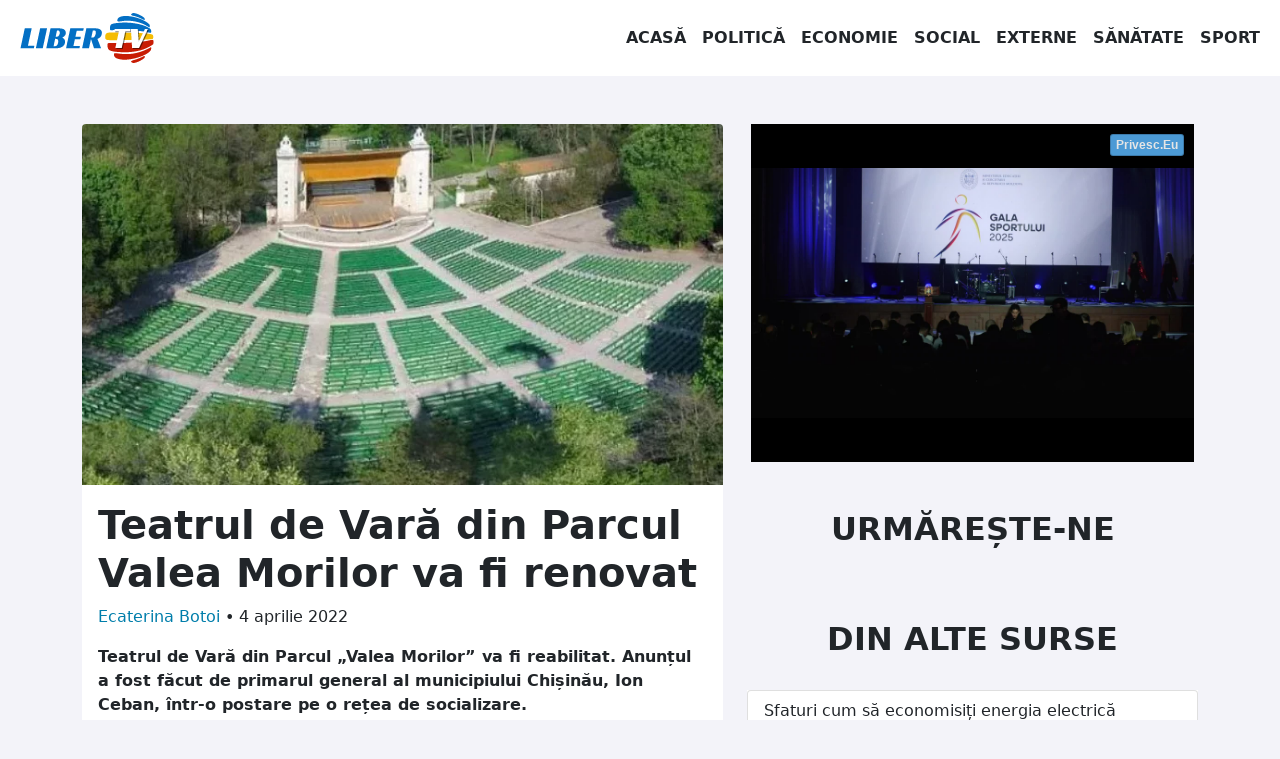

--- FILE ---
content_type: text/html; charset=UTF-8
request_url: https://libertv.md/social/teatrul-de-vara-din-parcul-valea-morilor-va-fi-renovat/
body_size: 13138
content:
<!doctype html>
<!--[if lt IE 9]><html class="no-js no-svg ie lt-ie9 lt-ie8 lt-ie7" dir="ltr" lang="ro-RO" prefix="og: https://ogp.me/ns#"> <![endif]-->
<!--[if IE 9]><html class="no-js no-svg ie ie9 lt-ie9 lt-ie8" dir="ltr" lang="ro-RO" prefix="og: https://ogp.me/ns#"> <![endif]-->
<!--[if gt IE 9]><!-->
<html class="no-js no-svg" dir="ltr" lang="ro-RO" prefix="og: https://ogp.me/ns#"> <!--<![endif]-->
<head><style>img.lazy{min-height:1px}</style><link rel="preload" href="https://libertv.md/wp-content/plugins/w3-total-cache/pub/js/lazyload.min.js" as="script">
    <meta charset="UTF-8"/>
    <meta name="description" content="Fii liber cu noi!">
    <meta http-equiv="Content-Type" content="text/html; charset=UTF-8"/>
    <meta http-equiv="X-UA-Compatible" content="IE=edge">
    <meta name="viewport" content="width=device-width, initial-scale=1">
    <link rel="profile" href="http://gmpg.org/xfn/11">
    <title>Teatrul de Vară din Parcul Valea Morilor va fi renovat - Liber TV</title>
	<style>img:is([sizes="auto" i], [sizes^="auto," i]) { contain-intrinsic-size: 3000px 1500px }</style>
	
		<!-- All in One SEO 4.6.8.1 - aioseo.com -->
		<meta name="description" content="Teatrul de Vară din Parcul „Valea Morilor” va fi reabilitat. Anunțul a fost făcut de primarul general al municipiului Chișinău, Ion Ceban, într-o postare pe o rețea de socializare. Lucrările presupun demontarea rândurilor de scaune vechi din lemn, deteriorate de timp. Ulterior, conform schiţei de proiect, vor fi reparaţi sau instalaţi pilonii din beton-armat şi" />
		<meta name="robots" content="max-image-preview:large" />
		<link rel="canonical" href="https://libertv.md/social/teatrul-de-vara-din-parcul-valea-morilor-va-fi-renovat/" />
		<meta name="generator" content="All in One SEO (AIOSEO) 4.6.8.1" />
		<meta property="og:locale" content="ro_RO" />
		<meta property="og:site_name" content="Liber TV - Fii liber cu noi!" />
		<meta property="og:type" content="article" />
		<meta property="og:title" content="Teatrul de Vară din Parcul Valea Morilor va fi renovat - Liber TV" />
		<meta property="og:description" content="Teatrul de Vară din Parcul „Valea Morilor” va fi reabilitat. Anunțul a fost făcut de primarul general al municipiului Chișinău, Ion Ceban, într-o postare pe o rețea de socializare. Lucrările presupun demontarea rândurilor de scaune vechi din lemn, deteriorate de timp. Ulterior, conform schiţei de proiect, vor fi reparaţi sau instalaţi pilonii din beton-armat şi" />
		<meta property="og:url" content="https://libertv.md/social/teatrul-de-vara-din-parcul-valea-morilor-va-fi-renovat/" />
		<meta property="og:image" content="https://libertv.md/wp-content/uploads/2022/04/Teatrul-de-Vara-Valea-Morilor.jpg" />
		<meta property="og:image:secure_url" content="https://libertv.md/wp-content/uploads/2022/04/Teatrul-de-Vara-Valea-Morilor.jpg" />
		<meta property="og:image:width" content="610" />
		<meta property="og:image:height" content="400" />
		<meta property="article:published_time" content="2022-04-04T15:45:42+00:00" />
		<meta property="article:modified_time" content="2022-04-04T15:47:05+00:00" />
		<meta property="article:publisher" content="https://www.facebook.com/LiberTVmd/" />
		<meta name="twitter:card" content="summary" />
		<meta name="twitter:title" content="Teatrul de Vară din Parcul Valea Morilor va fi renovat - Liber TV" />
		<meta name="twitter:description" content="Teatrul de Vară din Parcul „Valea Morilor” va fi reabilitat. Anunțul a fost făcut de primarul general al municipiului Chișinău, Ion Ceban, într-o postare pe o rețea de socializare. Lucrările presupun demontarea rândurilor de scaune vechi din lemn, deteriorate de timp. Ulterior, conform schiţei de proiect, vor fi reparaţi sau instalaţi pilonii din beton-armat şi" />
		<meta name="twitter:image" content="https://libertv.md/wp-content/uploads/2022/04/Teatrul-de-Vara-Valea-Morilor.jpg" />
		<script type="application/ld+json" class="aioseo-schema">
			{"@context":"https:\/\/schema.org","@graph":[{"@type":"BlogPosting","@id":"https:\/\/libertv.md\/social\/teatrul-de-vara-din-parcul-valea-morilor-va-fi-renovat\/#blogposting","name":"Teatrul de Var\u0103 din Parcul Valea Morilor va fi renovat - Liber TV","headline":"Teatrul de Var\u0103 din Parcul Valea Morilor va fi renovat","author":{"@id":"https:\/\/libertv.md\/reporter\/botoi-ecaterina\/#author"},"publisher":{"@id":"https:\/\/libertv.md\/#organization"},"image":{"@type":"ImageObject","url":"https:\/\/libertv.md\/wp-content\/uploads\/2022\/04\/Teatrul-de-Vara-Valea-Morilor.jpg","width":610,"height":400},"datePublished":"2022-04-04T17:45:42+02:00","dateModified":"2022-04-04T17:47:05+02:00","inLanguage":"ro-RO","mainEntityOfPage":{"@id":"https:\/\/libertv.md\/social\/teatrul-de-vara-din-parcul-valea-morilor-va-fi-renovat\/#webpage"},"isPartOf":{"@id":"https:\/\/libertv.md\/social\/teatrul-de-vara-din-parcul-valea-morilor-va-fi-renovat\/#webpage"},"articleSection":"Social"},{"@type":"BreadcrumbList","@id":"https:\/\/libertv.md\/social\/teatrul-de-vara-din-parcul-valea-morilor-va-fi-renovat\/#breadcrumblist","itemListElement":[{"@type":"ListItem","@id":"https:\/\/libertv.md\/#listItem","position":1,"name":"Prima pagin\u0103","item":"https:\/\/libertv.md\/","nextItem":"https:\/\/libertv.md\/stiri\/social\/#listItem"},{"@type":"ListItem","@id":"https:\/\/libertv.md\/stiri\/social\/#listItem","position":2,"name":"Social","item":"https:\/\/libertv.md\/stiri\/social\/","nextItem":"https:\/\/libertv.md\/social\/teatrul-de-vara-din-parcul-valea-morilor-va-fi-renovat\/#listItem","previousItem":"https:\/\/libertv.md\/#listItem"},{"@type":"ListItem","@id":"https:\/\/libertv.md\/social\/teatrul-de-vara-din-parcul-valea-morilor-va-fi-renovat\/#listItem","position":3,"name":"Teatrul de Var\u0103 din Parcul Valea Morilor va fi renovat","previousItem":"https:\/\/libertv.md\/stiri\/social\/#listItem"}]},{"@type":"Organization","@id":"https:\/\/libertv.md\/#organization","name":"Liber TV","description":"Fii liber cu noi!","url":"https:\/\/libertv.md\/","logo":{"@type":"ImageObject","url":"https:\/\/libertv.md\/wp-content\/uploads\/2022\/02\/logo-liber-tv-moldova-1024.png","@id":"https:\/\/libertv.md\/social\/teatrul-de-vara-din-parcul-valea-morilor-va-fi-renovat\/#organizationLogo","width":1024,"height":1024},"image":{"@id":"https:\/\/libertv.md\/social\/teatrul-de-vara-din-parcul-valea-morilor-va-fi-renovat\/#organizationLogo"},"sameAs":["https:\/\/www.facebook.com\/LiberTVmd\/","https:\/\/www.instagram.com\/libertv_md\/","https:\/\/www.youtube.com\/c\/LiberTV","https:\/\/www.linkedin.com\/company\/libertv"]},{"@type":"Person","@id":"https:\/\/libertv.md\/reporter\/botoi-ecaterina\/#author","url":"https:\/\/libertv.md\/reporter\/botoi-ecaterina\/","name":"Ecaterina Botoi","image":{"@type":"ImageObject","@id":"https:\/\/libertv.md\/social\/teatrul-de-vara-din-parcul-valea-morilor-va-fi-renovat\/#authorImage","url":"https:\/\/secure.gravatar.com\/avatar\/b5c44dacc1227426cd9752b7c56feb13?s=96&d=mm&r=g","width":96,"height":96,"caption":"Ecaterina Botoi"}},{"@type":"WebPage","@id":"https:\/\/libertv.md\/social\/teatrul-de-vara-din-parcul-valea-morilor-va-fi-renovat\/#webpage","url":"https:\/\/libertv.md\/social\/teatrul-de-vara-din-parcul-valea-morilor-va-fi-renovat\/","name":"Teatrul de Var\u0103 din Parcul Valea Morilor va fi renovat - Liber TV","description":"Teatrul de Var\u0103 din Parcul \u201eValea Morilor\u201d va fi reabilitat. Anun\u021bul a fost f\u0103cut de primarul general al municipiului Chi\u0219in\u0103u, Ion Ceban, \u00eentr-o postare pe o re\u021bea de socializare. Lucr\u0103rile presupun demontarea r\u00e2ndurilor de scaune vechi din lemn, deteriorate de timp. Ulterior, conform schi\u0163ei de proiect, vor fi repara\u0163i sau instala\u0163i pilonii din beton-armat \u015fi","inLanguage":"ro-RO","isPartOf":{"@id":"https:\/\/libertv.md\/#website"},"breadcrumb":{"@id":"https:\/\/libertv.md\/social\/teatrul-de-vara-din-parcul-valea-morilor-va-fi-renovat\/#breadcrumblist"},"author":{"@id":"https:\/\/libertv.md\/reporter\/botoi-ecaterina\/#author"},"creator":{"@id":"https:\/\/libertv.md\/reporter\/botoi-ecaterina\/#author"},"image":{"@type":"ImageObject","url":"https:\/\/libertv.md\/wp-content\/uploads\/2022\/04\/Teatrul-de-Vara-Valea-Morilor.jpg","@id":"https:\/\/libertv.md\/social\/teatrul-de-vara-din-parcul-valea-morilor-va-fi-renovat\/#mainImage","width":610,"height":400},"primaryImageOfPage":{"@id":"https:\/\/libertv.md\/social\/teatrul-de-vara-din-parcul-valea-morilor-va-fi-renovat\/#mainImage"},"datePublished":"2022-04-04T17:45:42+02:00","dateModified":"2022-04-04T17:47:05+02:00"},{"@type":"WebSite","@id":"https:\/\/libertv.md\/#website","url":"https:\/\/libertv.md\/","name":"Liber TV","description":"Fii liber cu noi!","inLanguage":"ro-RO","publisher":{"@id":"https:\/\/libertv.md\/#organization"}}]}
		</script>
		<!-- All in One SEO -->

		<!-- This site uses the Google Analytics by MonsterInsights plugin v9.0.0 - Using Analytics tracking - https://www.monsterinsights.com/ -->
							<script src="//www.googletagmanager.com/gtag/js?id=G-895HKF1ZEP"  data-cfasync="false" data-wpfc-render="false" type="text/javascript" async></script>
			<script data-cfasync="false" data-wpfc-render="false" type="text/javascript">
				var mi_version = '9.0.0';
				var mi_track_user = true;
				var mi_no_track_reason = '';
								var MonsterInsightsDefaultLocations = {"page_location":"https:\/\/libertv.md\/social\/teatrul-de-vara-din-parcul-valea-morilor-va-fi-renovat\/"};
				if ( typeof MonsterInsightsPrivacyGuardFilter === 'function' ) {
					var MonsterInsightsLocations = (typeof MonsterInsightsExcludeQuery === 'object') ? MonsterInsightsPrivacyGuardFilter( MonsterInsightsExcludeQuery ) : MonsterInsightsPrivacyGuardFilter( MonsterInsightsDefaultLocations );
				} else {
					var MonsterInsightsLocations = (typeof MonsterInsightsExcludeQuery === 'object') ? MonsterInsightsExcludeQuery : MonsterInsightsDefaultLocations;
				}

								var disableStrs = [
										'ga-disable-G-895HKF1ZEP',
									];

				/* Function to detect opted out users */
				function __gtagTrackerIsOptedOut() {
					for (var index = 0; index < disableStrs.length; index++) {
						if (document.cookie.indexOf(disableStrs[index] + '=true') > -1) {
							return true;
						}
					}

					return false;
				}

				/* Disable tracking if the opt-out cookie exists. */
				if (__gtagTrackerIsOptedOut()) {
					for (var index = 0; index < disableStrs.length; index++) {
						window[disableStrs[index]] = true;
					}
				}

				/* Opt-out function */
				function __gtagTrackerOptout() {
					for (var index = 0; index < disableStrs.length; index++) {
						document.cookie = disableStrs[index] + '=true; expires=Thu, 31 Dec 2099 23:59:59 UTC; path=/';
						window[disableStrs[index]] = true;
					}
				}

				if ('undefined' === typeof gaOptout) {
					function gaOptout() {
						__gtagTrackerOptout();
					}
				}
								window.dataLayer = window.dataLayer || [];

				window.MonsterInsightsDualTracker = {
					helpers: {},
					trackers: {},
				};
				if (mi_track_user) {
					function __gtagDataLayer() {
						dataLayer.push(arguments);
					}

					function __gtagTracker(type, name, parameters) {
						if (!parameters) {
							parameters = {};
						}

						if (parameters.send_to) {
							__gtagDataLayer.apply(null, arguments);
							return;
						}

						if (type === 'event') {
														parameters.send_to = monsterinsights_frontend.v4_id;
							var hookName = name;
							if (typeof parameters['event_category'] !== 'undefined') {
								hookName = parameters['event_category'] + ':' + name;
							}

							if (typeof MonsterInsightsDualTracker.trackers[hookName] !== 'undefined') {
								MonsterInsightsDualTracker.trackers[hookName](parameters);
							} else {
								__gtagDataLayer('event', name, parameters);
							}
							
						} else {
							__gtagDataLayer.apply(null, arguments);
						}
					}

					__gtagTracker('js', new Date());
					__gtagTracker('set', {
						'developer_id.dZGIzZG': true,
											});
					if ( MonsterInsightsLocations.page_location ) {
						__gtagTracker('set', MonsterInsightsLocations);
					}
										__gtagTracker('config', 'G-895HKF1ZEP', {"forceSSL":"true","link_attribution":"true"} );
															window.gtag = __gtagTracker;										(function () {
						/* https://developers.google.com/analytics/devguides/collection/analyticsjs/ */
						/* ga and __gaTracker compatibility shim. */
						var noopfn = function () {
							return null;
						};
						var newtracker = function () {
							return new Tracker();
						};
						var Tracker = function () {
							return null;
						};
						var p = Tracker.prototype;
						p.get = noopfn;
						p.set = noopfn;
						p.send = function () {
							var args = Array.prototype.slice.call(arguments);
							args.unshift('send');
							__gaTracker.apply(null, args);
						};
						var __gaTracker = function () {
							var len = arguments.length;
							if (len === 0) {
								return;
							}
							var f = arguments[len - 1];
							if (typeof f !== 'object' || f === null || typeof f.hitCallback !== 'function') {
								if ('send' === arguments[0]) {
									var hitConverted, hitObject = false, action;
									if ('event' === arguments[1]) {
										if ('undefined' !== typeof arguments[3]) {
											hitObject = {
												'eventAction': arguments[3],
												'eventCategory': arguments[2],
												'eventLabel': arguments[4],
												'value': arguments[5] ? arguments[5] : 1,
											}
										}
									}
									if ('pageview' === arguments[1]) {
										if ('undefined' !== typeof arguments[2]) {
											hitObject = {
												'eventAction': 'page_view',
												'page_path': arguments[2],
											}
										}
									}
									if (typeof arguments[2] === 'object') {
										hitObject = arguments[2];
									}
									if (typeof arguments[5] === 'object') {
										Object.assign(hitObject, arguments[5]);
									}
									if ('undefined' !== typeof arguments[1].hitType) {
										hitObject = arguments[1];
										if ('pageview' === hitObject.hitType) {
											hitObject.eventAction = 'page_view';
										}
									}
									if (hitObject) {
										action = 'timing' === arguments[1].hitType ? 'timing_complete' : hitObject.eventAction;
										hitConverted = mapArgs(hitObject);
										__gtagTracker('event', action, hitConverted);
									}
								}
								return;
							}

							function mapArgs(args) {
								var arg, hit = {};
								var gaMap = {
									'eventCategory': 'event_category',
									'eventAction': 'event_action',
									'eventLabel': 'event_label',
									'eventValue': 'event_value',
									'nonInteraction': 'non_interaction',
									'timingCategory': 'event_category',
									'timingVar': 'name',
									'timingValue': 'value',
									'timingLabel': 'event_label',
									'page': 'page_path',
									'location': 'page_location',
									'title': 'page_title',
									'referrer' : 'page_referrer',
								};
								for (arg in args) {
																		if (!(!args.hasOwnProperty(arg) || !gaMap.hasOwnProperty(arg))) {
										hit[gaMap[arg]] = args[arg];
									} else {
										hit[arg] = args[arg];
									}
								}
								return hit;
							}

							try {
								f.hitCallback();
							} catch (ex) {
							}
						};
						__gaTracker.create = newtracker;
						__gaTracker.getByName = newtracker;
						__gaTracker.getAll = function () {
							return [];
						};
						__gaTracker.remove = noopfn;
						__gaTracker.loaded = true;
						window['__gaTracker'] = __gaTracker;
					})();
									} else {
										console.log("");
					(function () {
						function __gtagTracker() {
							return null;
						}

						window['__gtagTracker'] = __gtagTracker;
						window['gtag'] = __gtagTracker;
					})();
									}
			</script>
				<!-- / Google Analytics by MonsterInsights -->
		<style id='classic-theme-styles-inline-css' type='text/css'>
/*! This file is auto-generated */
.wp-block-button__link{color:#fff;background-color:#32373c;border-radius:9999px;box-shadow:none;text-decoration:none;padding:calc(.667em + 2px) calc(1.333em + 2px);font-size:1.125em}.wp-block-file__button{background:#32373c;color:#fff;text-decoration:none}
</style>
<style id='global-styles-inline-css' type='text/css'>
:root{--wp--preset--aspect-ratio--square: 1;--wp--preset--aspect-ratio--4-3: 4/3;--wp--preset--aspect-ratio--3-4: 3/4;--wp--preset--aspect-ratio--3-2: 3/2;--wp--preset--aspect-ratio--2-3: 2/3;--wp--preset--aspect-ratio--16-9: 16/9;--wp--preset--aspect-ratio--9-16: 9/16;--wp--preset--color--black: #000000;--wp--preset--color--cyan-bluish-gray: #abb8c3;--wp--preset--color--white: #ffffff;--wp--preset--color--pale-pink: #f78da7;--wp--preset--color--vivid-red: #cf2e2e;--wp--preset--color--luminous-vivid-orange: #ff6900;--wp--preset--color--luminous-vivid-amber: #fcb900;--wp--preset--color--light-green-cyan: #7bdcb5;--wp--preset--color--vivid-green-cyan: #00d084;--wp--preset--color--pale-cyan-blue: #8ed1fc;--wp--preset--color--vivid-cyan-blue: #0693e3;--wp--preset--color--vivid-purple: #9b51e0;--wp--preset--gradient--vivid-cyan-blue-to-vivid-purple: linear-gradient(135deg,rgba(6,147,227,1) 0%,rgb(155,81,224) 100%);--wp--preset--gradient--light-green-cyan-to-vivid-green-cyan: linear-gradient(135deg,rgb(122,220,180) 0%,rgb(0,208,130) 100%);--wp--preset--gradient--luminous-vivid-amber-to-luminous-vivid-orange: linear-gradient(135deg,rgba(252,185,0,1) 0%,rgba(255,105,0,1) 100%);--wp--preset--gradient--luminous-vivid-orange-to-vivid-red: linear-gradient(135deg,rgba(255,105,0,1) 0%,rgb(207,46,46) 100%);--wp--preset--gradient--very-light-gray-to-cyan-bluish-gray: linear-gradient(135deg,rgb(238,238,238) 0%,rgb(169,184,195) 100%);--wp--preset--gradient--cool-to-warm-spectrum: linear-gradient(135deg,rgb(74,234,220) 0%,rgb(151,120,209) 20%,rgb(207,42,186) 40%,rgb(238,44,130) 60%,rgb(251,105,98) 80%,rgb(254,248,76) 100%);--wp--preset--gradient--blush-light-purple: linear-gradient(135deg,rgb(255,206,236) 0%,rgb(152,150,240) 100%);--wp--preset--gradient--blush-bordeaux: linear-gradient(135deg,rgb(254,205,165) 0%,rgb(254,45,45) 50%,rgb(107,0,62) 100%);--wp--preset--gradient--luminous-dusk: linear-gradient(135deg,rgb(255,203,112) 0%,rgb(199,81,192) 50%,rgb(65,88,208) 100%);--wp--preset--gradient--pale-ocean: linear-gradient(135deg,rgb(255,245,203) 0%,rgb(182,227,212) 50%,rgb(51,167,181) 100%);--wp--preset--gradient--electric-grass: linear-gradient(135deg,rgb(202,248,128) 0%,rgb(113,206,126) 100%);--wp--preset--gradient--midnight: linear-gradient(135deg,rgb(2,3,129) 0%,rgb(40,116,252) 100%);--wp--preset--font-size--small: 13px;--wp--preset--font-size--medium: 20px;--wp--preset--font-size--large: 36px;--wp--preset--font-size--x-large: 42px;--wp--preset--spacing--20: 0.44rem;--wp--preset--spacing--30: 0.67rem;--wp--preset--spacing--40: 1rem;--wp--preset--spacing--50: 1.5rem;--wp--preset--spacing--60: 2.25rem;--wp--preset--spacing--70: 3.38rem;--wp--preset--spacing--80: 5.06rem;--wp--preset--shadow--natural: 6px 6px 9px rgba(0, 0, 0, 0.2);--wp--preset--shadow--deep: 12px 12px 50px rgba(0, 0, 0, 0.4);--wp--preset--shadow--sharp: 6px 6px 0px rgba(0, 0, 0, 0.2);--wp--preset--shadow--outlined: 6px 6px 0px -3px rgba(255, 255, 255, 1), 6px 6px rgba(0, 0, 0, 1);--wp--preset--shadow--crisp: 6px 6px 0px rgba(0, 0, 0, 1);}:where(.is-layout-flex){gap: 0.5em;}:where(.is-layout-grid){gap: 0.5em;}body .is-layout-flex{display: flex;}.is-layout-flex{flex-wrap: wrap;align-items: center;}.is-layout-flex > :is(*, div){margin: 0;}body .is-layout-grid{display: grid;}.is-layout-grid > :is(*, div){margin: 0;}:where(.wp-block-columns.is-layout-flex){gap: 2em;}:where(.wp-block-columns.is-layout-grid){gap: 2em;}:where(.wp-block-post-template.is-layout-flex){gap: 1.25em;}:where(.wp-block-post-template.is-layout-grid){gap: 1.25em;}.has-black-color{color: var(--wp--preset--color--black) !important;}.has-cyan-bluish-gray-color{color: var(--wp--preset--color--cyan-bluish-gray) !important;}.has-white-color{color: var(--wp--preset--color--white) !important;}.has-pale-pink-color{color: var(--wp--preset--color--pale-pink) !important;}.has-vivid-red-color{color: var(--wp--preset--color--vivid-red) !important;}.has-luminous-vivid-orange-color{color: var(--wp--preset--color--luminous-vivid-orange) !important;}.has-luminous-vivid-amber-color{color: var(--wp--preset--color--luminous-vivid-amber) !important;}.has-light-green-cyan-color{color: var(--wp--preset--color--light-green-cyan) !important;}.has-vivid-green-cyan-color{color: var(--wp--preset--color--vivid-green-cyan) !important;}.has-pale-cyan-blue-color{color: var(--wp--preset--color--pale-cyan-blue) !important;}.has-vivid-cyan-blue-color{color: var(--wp--preset--color--vivid-cyan-blue) !important;}.has-vivid-purple-color{color: var(--wp--preset--color--vivid-purple) !important;}.has-black-background-color{background-color: var(--wp--preset--color--black) !important;}.has-cyan-bluish-gray-background-color{background-color: var(--wp--preset--color--cyan-bluish-gray) !important;}.has-white-background-color{background-color: var(--wp--preset--color--white) !important;}.has-pale-pink-background-color{background-color: var(--wp--preset--color--pale-pink) !important;}.has-vivid-red-background-color{background-color: var(--wp--preset--color--vivid-red) !important;}.has-luminous-vivid-orange-background-color{background-color: var(--wp--preset--color--luminous-vivid-orange) !important;}.has-luminous-vivid-amber-background-color{background-color: var(--wp--preset--color--luminous-vivid-amber) !important;}.has-light-green-cyan-background-color{background-color: var(--wp--preset--color--light-green-cyan) !important;}.has-vivid-green-cyan-background-color{background-color: var(--wp--preset--color--vivid-green-cyan) !important;}.has-pale-cyan-blue-background-color{background-color: var(--wp--preset--color--pale-cyan-blue) !important;}.has-vivid-cyan-blue-background-color{background-color: var(--wp--preset--color--vivid-cyan-blue) !important;}.has-vivid-purple-background-color{background-color: var(--wp--preset--color--vivid-purple) !important;}.has-black-border-color{border-color: var(--wp--preset--color--black) !important;}.has-cyan-bluish-gray-border-color{border-color: var(--wp--preset--color--cyan-bluish-gray) !important;}.has-white-border-color{border-color: var(--wp--preset--color--white) !important;}.has-pale-pink-border-color{border-color: var(--wp--preset--color--pale-pink) !important;}.has-vivid-red-border-color{border-color: var(--wp--preset--color--vivid-red) !important;}.has-luminous-vivid-orange-border-color{border-color: var(--wp--preset--color--luminous-vivid-orange) !important;}.has-luminous-vivid-amber-border-color{border-color: var(--wp--preset--color--luminous-vivid-amber) !important;}.has-light-green-cyan-border-color{border-color: var(--wp--preset--color--light-green-cyan) !important;}.has-vivid-green-cyan-border-color{border-color: var(--wp--preset--color--vivid-green-cyan) !important;}.has-pale-cyan-blue-border-color{border-color: var(--wp--preset--color--pale-cyan-blue) !important;}.has-vivid-cyan-blue-border-color{border-color: var(--wp--preset--color--vivid-cyan-blue) !important;}.has-vivid-purple-border-color{border-color: var(--wp--preset--color--vivid-purple) !important;}.has-vivid-cyan-blue-to-vivid-purple-gradient-background{background: var(--wp--preset--gradient--vivid-cyan-blue-to-vivid-purple) !important;}.has-light-green-cyan-to-vivid-green-cyan-gradient-background{background: var(--wp--preset--gradient--light-green-cyan-to-vivid-green-cyan) !important;}.has-luminous-vivid-amber-to-luminous-vivid-orange-gradient-background{background: var(--wp--preset--gradient--luminous-vivid-amber-to-luminous-vivid-orange) !important;}.has-luminous-vivid-orange-to-vivid-red-gradient-background{background: var(--wp--preset--gradient--luminous-vivid-orange-to-vivid-red) !important;}.has-very-light-gray-to-cyan-bluish-gray-gradient-background{background: var(--wp--preset--gradient--very-light-gray-to-cyan-bluish-gray) !important;}.has-cool-to-warm-spectrum-gradient-background{background: var(--wp--preset--gradient--cool-to-warm-spectrum) !important;}.has-blush-light-purple-gradient-background{background: var(--wp--preset--gradient--blush-light-purple) !important;}.has-blush-bordeaux-gradient-background{background: var(--wp--preset--gradient--blush-bordeaux) !important;}.has-luminous-dusk-gradient-background{background: var(--wp--preset--gradient--luminous-dusk) !important;}.has-pale-ocean-gradient-background{background: var(--wp--preset--gradient--pale-ocean) !important;}.has-electric-grass-gradient-background{background: var(--wp--preset--gradient--electric-grass) !important;}.has-midnight-gradient-background{background: var(--wp--preset--gradient--midnight) !important;}.has-small-font-size{font-size: var(--wp--preset--font-size--small) !important;}.has-medium-font-size{font-size: var(--wp--preset--font-size--medium) !important;}.has-large-font-size{font-size: var(--wp--preset--font-size--large) !important;}.has-x-large-font-size{font-size: var(--wp--preset--font-size--x-large) !important;}
:where(.wp-block-post-template.is-layout-flex){gap: 1.25em;}:where(.wp-block-post-template.is-layout-grid){gap: 1.25em;}
:where(.wp-block-columns.is-layout-flex){gap: 2em;}:where(.wp-block-columns.is-layout-grid){gap: 2em;}
:root :where(.wp-block-pullquote){font-size: 1.5em;line-height: 1.6;}
</style>
<link rel='stylesheet' id='global-css-css' href='https://libertv.md/wp-content/themes/libertvmd/assets/dst/css/global.css?ver=1658086474' type='text/css' media='all' />
<script type="text/javascript" src="https://libertv.md/wp-content/plugins/google-analytics-for-wordpress/assets/js/frontend-gtag.min.js?ver=9.0.0" id="monsterinsights-frontend-script-js"></script>
<script data-cfasync="false" data-wpfc-render="false" type="text/javascript" id='monsterinsights-frontend-script-js-extra'>/* <![CDATA[ */
var monsterinsights_frontend = {"js_events_tracking":"true","download_extensions":"doc,pdf,ppt,zip,xls,docx,pptx,xlsx","inbound_paths":"[{\"path\":\"\\\/go\\\/\",\"label\":\"affiliate\"},{\"path\":\"\\\/recommend\\\/\",\"label\":\"affiliate\"}]","home_url":"https:\/\/libertv.md","hash_tracking":"false","v4_id":"G-895HKF1ZEP"};/* ]]> */
</script>
<script type="text/javascript" src="https://libertv.md/wp-content/themes/libertvmd/assets/dst/js/global.js?ver=1644763992" id="global-js-js"></script>
<link rel="https://api.w.org/" href="https://libertv.md/wp-json/" /><link rel="alternate" title="JSON" type="application/json" href="https://libertv.md/wp-json/wp/v2/posts/25839" /><link rel="EditURI" type="application/rsd+xml" title="RSD" href="https://libertv.md/xmlrpc.php?rsd" />

<link rel='shortlink' href='https://libertv.md/?p=25839' />
<link rel="alternate" title="oEmbed (JSON)" type="application/json+oembed" href="https://libertv.md/wp-json/oembed/1.0/embed?url=https%3A%2F%2Flibertv.md%2Fsocial%2Fteatrul-de-vara-din-parcul-valea-morilor-va-fi-renovat%2F" />
<link rel="alternate" title="oEmbed (XML)" type="text/xml+oembed" href="https://libertv.md/wp-json/oembed/1.0/embed?url=https%3A%2F%2Flibertv.md%2Fsocial%2Fteatrul-de-vara-din-parcul-valea-morilor-va-fi-renovat%2F&#038;format=xml" />


        </head>
<body class="bg-light" data-template="base.twig">
<a class="visually-hidden-focusable" href="#content">Sari la conținut</a>
<nav class="navbar navbar-expand-lg navbar-light bg-white">
    <div class="container-fluid">
        <a href="/" class="navbar-brand">
            <img class="lazy" src="data:image/svg+xml,%3Csvg%20xmlns='http://www.w3.org/2000/svg'%20viewBox='0%200%20150%2050'%3E%3C/svg%3E" data-src="/wp-content/themes/libertvmd/assets/img/libertv-moldova-logo.svg" alt="Logo LiberTV Moldova"
                 height="50" width="150">
        </a>
        <button class="navbar-toggler" type="button" data-bs-toggle="collapse" data-bs-target="#navbarSupportedContent"
                aria-controls="navbarSupportedContent" aria-expanded="false" aria-label="Toggle navigation">
            <span class="navbar-toggler-icon"></span>
        </button>
        <div class="collapse navbar-collapse justify-content-end" id="navbarSupportedContent">
            <ul class="navbar-nav mb-2 mb-lg-0 justify-content-end">
                <li class="nav-item text-center">
                    <a href="/" class="nav-link text-dark">Acasă</a>
                </li>
                <li class="nav-item text-center">
                    <a href="/stiri/politica/" class="nav-link text-dark">Politică</a>
                </li>
                <li class="nav-item text-center">
                    <a href="/stiri/economie/" class="nav-link text-dark">Economie</a>
                </li>
                <li class="nav-item text-center">
                    <a href="/stiri/social/" class="nav-link text-dark">Social</a>
                </li>
                <li class="nav-item text-center">
                    <a href="/stiri/externe/" class="nav-link text-dark">Externe</a>
                </li>
                <li class="nav-item text-center">
                    <a href="/stiri/sanatate/" class="nav-link text-dark">Sănătate</a>
                </li>
                <li class="nav-item text-center">
                    <a href="/stiri/sport/" class="nav-link text-dark">Sport</a>
                </li>
            </ul>
        </div>
    </div>
</nav>
<main id="content" role="main" class="min-vh-100">
        <div class="container">
        <div class="row">
            <div class="col-12 col-lg-7 col-xxl-8">
                                <article class="mt-5 card rounded">
                    <picture class="ratio ratio-16x9">
                        <source media="(max-width: 360px)"
                                data-srcset="https://libertv.md/wp-content/uploads/2022/04/Teatrul-de-Vara-Valea-Morilor-368x207-c-default.webp, https://libertv.md/wp-content/uploads/2022/04/Teatrul-de-Vara-Valea-Morilor-736x414-c-default.webp 2x"
                                type="image/webp">
                        <source media="(max-width: 360px)"
                                data-srcset="https://libertv.md/wp-content/uploads/2022/04/Teatrul-de-Vara-Valea-Morilor-368x207-c-default.jpg, https://libertv.md/wp-content/uploads/2022/04/Teatrul-de-Vara-Valea-Morilor-736x414-c-default.jpg 2x"
                                type="image/jpeg">
                        <source media="(max-width: 430px)"
                                data-srcset="https://libertv.md/wp-content/uploads/2022/04/Teatrul-de-Vara-Valea-Morilor-432x243-c-default.webp, https://libertv.md/wp-content/uploads/2022/04/Teatrul-de-Vara-Valea-Morilor-864x486-c-default.webp 2x"
                                type="image/webp">
                        <source media="(max-width: 430px)"
                                data-srcset="https://libertv.md/wp-content/uploads/2022/04/Teatrul-de-Vara-Valea-Morilor-432x243-c-default.jpg, https://libertv.md/wp-content/uploads/2022/04/Teatrul-de-Vara-Valea-Morilor-864x486-c-default.jpg 2x"
                                type="image/jpeg">
                        <source media="(max-width: 767px)"
                                data-srcset="https://libertv.md/wp-content/uploads/2022/04/Teatrul-de-Vara-Valea-Morilor-576x324-c-default.webp, https://libertv.md/wp-content/uploads/2022/04/Teatrul-de-Vara-Valea-Morilor-1152x648-c-default.webp 2x"
                                type="image/webp">
                        <source media="(max-width: 767px)"
                                data-srcset="https://libertv.md/wp-content/uploads/2022/04/Teatrul-de-Vara-Valea-Morilor-576x324-c-default.jpg, https://libertv.md/wp-content/uploads/2022/04/Teatrul-de-Vara-Valea-Morilor-1152x648-c-default.jpg 2x"
                                type="image/jpeg">
                        <source media="(max-width: 1399px)"
                                data-srcset="https://libertv.md/wp-content/uploads/2022/04/Teatrul-de-Vara-Valea-Morilor-768x432-c-default.webp, https://libertv.md/wp-content/uploads/2022/04/Teatrul-de-Vara-Valea-Morilor-1536x864-c-default.webp 2x"
                                type="image/webp">
                        <source media="(max-width: 1399px)"
                                data-srcset="https://libertv.md/wp-content/uploads/2022/04/Teatrul-de-Vara-Valea-Morilor-768x432-c-default.jpg, https://libertv.md/wp-content/uploads/2022/04/Teatrul-de-Vara-Valea-Morilor-1536x864-c-default.jpg 2x"
                                type="image/jpeg">
                        <source media="(min-width: 1400px)"
                                data-srcset="https://libertv.md/wp-content/uploads/2022/04/Teatrul-de-Vara-Valea-Morilor-992x558-c-default.webp, https://libertv.md/wp-content/uploads/2022/04/Teatrul-de-Vara-Valea-Morilor-1984x1116-c-default.webp 2x"
                                type="image/webp">
                        <source media="(min-width: 1400px)"
                                data-srcset="https://libertv.md/wp-content/uploads/2022/04/Teatrul-de-Vara-Valea-Morilor-992x558-c-default.jpg, https://libertv.md/wp-content/uploads/2022/04/Teatrul-de-Vara-Valea-Morilor-1984x1116-c-default.jpg 2x"
                                type="image/jpeg">
                        <img src="data:image/svg+xml,%3Csvg%20xmlns='http://www.w3.org/2000/svg'%20viewBox='0%200%201%201'%3E%3C/svg%3E" data-src="https://libertv.md/wp-content/uploads/2022/04/Teatrul-de-Vara-Valea-Morilor-992x558-c-default.jpg"
                             alt=""
                             class="img-fluid card-img-top rounded-top lazy"/>
                    </picture>
                    <section class="card-body">
                        <h1 class="card-title">Teatrul de Vară din Parcul Valea Morilor va fi renovat</h1>
                        <p class="blog-author">
                            <a href="/reporter/botoi-ecaterina/"
                               class="text-decoration-none text-info"> Ecaterina Botoi </a><span>&bull;</span>
                            <time datetime="2026-01-25 15:18:57">4 aprilie 2022</time>
                        </p>
                        <p><p class="ArticleContent__Lead-pkj4qa-3 cmnxNV"><strong>Teatrul de Vară din Parcul „Valea Morilor” va fi reabilitat. Anunțul a fost făcut de primarul general al municipiului Chișinău, Ion Ceban, într-o postare pe o rețea de socializare. </strong></p>
<p>Lucrările presupun demontarea rândurilor de scaune vechi din lemn, deteriorate de timp. Ulterior, conform schiţei de proiect, vor fi reparaţi sau instalaţi pilonii din beton-armat şi montate noile scaune. Totodată vor fi instalate suplimentar două rânduri de scaune.</p>
<p>Astfel, capacitatea Teatrului de Vară va fi de circa 7.000 de locuri pe scaune, ceea ce va reconfirma statutul de cel mai mare teatru în aer liber din Europa. Anterior capacitatea teatrului era de până la 6.000 de locuri.</p>
<p><em>„Ulterior vom identifica surse financiare şi pentru reparaţia scenei Teatrului de Vară din Parcul „Valea Morilor””</em>, a declaratCeban.</p>
</p>
                    </section>
                </article>
                <ul class="nav nav-tabs mt-4 bg-white border-0 rounded-top justify-content-between" id="myTab"
                    role="tablist">
                    <li class="nav-item pt-2" role="presentation">
                        <button class="nav-link border-0 active" id="cotegory-tab" data-bs-toggle="tab"
                                data-bs-target="#category"
                                type="button" role="tab" aria-controls="profile" aria-selected="false">Articole Din
                            Aceeași Categorie
                        </button>
                    </li>
                    <li class="nav-item pt-2" role="presentation">
                        <button class="nav-link border-0" id="author-tab" data-bs-toggle="tab" data-bs-target="#author"
                                type="button" role="tab" aria-controls="author" aria-selected="true">Articole De Același
                            Autor
                        </button>
                    </li>
                </ul>
                <div class="tab-content p-3 pb-0 bg-white rounded-bottom" id="myTabContent">
                    <div class="tab-pane fade show active" id="category" role="tabpanel" aria-labelledby="category-tab">
                        <div class="row row-cols-1 row-cols-md-2">
                                                            <div class="col pb-4">
                                    <a href="https://libertv.md/social/focuri-de-arma-pe-bd-dacia-din-chisinau-un-tanar-ranit-principalul-suspect-s-a-ascuns-in-stanga-nistrului/" class="text-decoration-none">
                                        <article class="card rounded text-white">
                                            <picture class="ratio ratio-16x9">
                                                <source media="(max-width: 360px)"
                                                        data-srcset="https://libertv.md/wp-content/uploads/2026/01/2026-01-24-12.43.01-368x207-c-default.webp, https://libertv.md/wp-content/uploads/2026/01/2026-01-24-12.43.01-736x414-c-default.webp 2x"
                                                        type="image/webp">
                                                <source media="(max-width: 360px)"
                                                        data-srcset="https://libertv.md/wp-content/uploads/2026/01/2026-01-24-12.43.01-368x207-c-default.jpg, https://libertv.md/wp-content/uploads/2026/01/2026-01-24-12.43.01-736x414-c-default.jpg 2x"
                                                        type="image/jpeg">
                                                <source media="(max-width: 430px)"
                                                        data-srcset="https://libertv.md/wp-content/uploads/2026/01/2026-01-24-12.43.01-432x243-c-default.webp, https://libertv.md/wp-content/uploads/2026/01/2026-01-24-12.43.01-864x486-c-default.webp 2x"
                                                        type="image/webp">
                                                <source media="(max-width: 430px)"
                                                        data-srcset="https://libertv.md/wp-content/uploads/2026/01/2026-01-24-12.43.01-432x243-c-default.jpg, https://libertv.md/wp-content/uploads/2026/01/2026-01-24-12.43.01-864x486-c-default.jpg 2x"
                                                        type="image/jpeg">
                                                <source media="(max-width: 767px)"
                                                        data-srcset="https://libertv.md/wp-content/uploads/2026/01/2026-01-24-12.43.01-576x324-c-default.webp, https://libertv.md/wp-content/uploads/2026/01/2026-01-24-12.43.01-1152x648-c-default.webp 2x"
                                                        type="image/webp">
                                                <source media="(max-width: 767px)"
                                                        data-srcset="https://libertv.md/wp-content/uploads/2026/01/2026-01-24-12.43.01-576x324-c-default.jpg, https://libertv.md/wp-content/uploads/2026/01/2026-01-24-12.43.01-1152x648-c-default.jpg 2x"
                                                        type="image/jpeg">
                                                <source media="(max-width: 1399px)"
                                                        data-srcset="https://libertv.md/wp-content/uploads/2026/01/2026-01-24-12.43.01-368x207-c-default.webp, https://libertv.md/wp-content/uploads/2026/01/2026-01-24-12.43.01-736x414-c-default.webp 2x"
                                                        type="image/webp">
                                                <source media="(max-width: 1399px)"
                                                        data-srcset="https://libertv.md/wp-content/uploads/2026/01/2026-01-24-12.43.01-368x207-c-default.jpg, https://libertv.md/wp-content/uploads/2026/01/2026-01-24-12.43.01-736x414-c-default.jpg 2x"
                                                        type="image/jpeg">
                                                <source media="(min-width: 1400px)"
                                                        data-srcset="https://libertv.md/wp-content/uploads/2026/01/2026-01-24-12.43.01-432x243-c-default.webp, https://libertv.md/wp-content/uploads/2026/01/2026-01-24-12.43.01-864x486-c-default.webp 2x"
                                                        type="image/webp">
                                                <source media="(min-width: 1400px)"
                                                        data-srcset="https://libertv.md/wp-content/uploads/2026/01/2026-01-24-12.43.01-432x243-c-default.jpg, https://libertv.md/wp-content/uploads/2026/01/2026-01-24-12.43.01-864x486-c-default.jpg 2x"
                                                        type="image/jpeg">
                                                <img src="data:image/svg+xml,%3Csvg%20xmlns='http://www.w3.org/2000/svg'%20viewBox='0%200%201%201'%3E%3C/svg%3E" data-src="https://libertv.md/wp-content/uploads/2026/01/2026-01-24-12.43.01-576x324-c-default.jpg, https://libertv.md/wp-content/uploads/2026/01/2026-01-24-12.43.01-1152x648-c-default.jpg 2x"
                                                     alt=""
                                                     class="img-fluid card-img rounded lazy"/>
                                            </picture>
                                            <div class="card-img-overlay bottom-0 bg-dark bg-opacity-50 rounded">
                                                <div class="position-absolute bottom-0">
                                                    <p class="card-text mb-1">24 ianuarie 2026</p>
                                                    <h2 class="card-title fs-5">Focuri de armă pe bd. Dacia din Chișinău: un tânăr rănit, principalul suspect s-a ascuns în stânga Nistrului</h2>
                                                </div>
                                            </div>
                                        </article>
                                    </a>
                                </div>
                                                            <div class="col pb-4">
                                    <a href="https://libertv.md/social/update-militarul-care-zilele-trecute-s-ar-fi-impuscat-in-timpul-executarii-serviciului-a-decedat-la-spital/" class="text-decoration-none">
                                        <article class="card rounded text-white">
                                            <picture class="ratio ratio-16x9">
                                                <source media="(max-width: 360px)"
                                                        data-srcset="https://libertv.md/wp-content/uploads/2026/01/352be63062e72110aa94f6a2754eae3f46490fc8e149f39234cc8eec6e4fb7fe-368x207-c-default.webp, https://libertv.md/wp-content/uploads/2026/01/352be63062e72110aa94f6a2754eae3f46490fc8e149f39234cc8eec6e4fb7fe-736x414-c-default.webp 2x"
                                                        type="image/webp">
                                                <source media="(max-width: 360px)"
                                                        data-srcset="https://libertv.md/wp-content/uploads/2026/01/352be63062e72110aa94f6a2754eae3f46490fc8e149f39234cc8eec6e4fb7fe-368x207-c-default.jpg, https://libertv.md/wp-content/uploads/2026/01/352be63062e72110aa94f6a2754eae3f46490fc8e149f39234cc8eec6e4fb7fe-736x414-c-default.jpg 2x"
                                                        type="image/jpeg">
                                                <source media="(max-width: 430px)"
                                                        data-srcset="https://libertv.md/wp-content/uploads/2026/01/352be63062e72110aa94f6a2754eae3f46490fc8e149f39234cc8eec6e4fb7fe-432x243-c-default.webp, https://libertv.md/wp-content/uploads/2026/01/352be63062e72110aa94f6a2754eae3f46490fc8e149f39234cc8eec6e4fb7fe-864x486-c-default.webp 2x"
                                                        type="image/webp">
                                                <source media="(max-width: 430px)"
                                                        data-srcset="https://libertv.md/wp-content/uploads/2026/01/352be63062e72110aa94f6a2754eae3f46490fc8e149f39234cc8eec6e4fb7fe-432x243-c-default.jpg, https://libertv.md/wp-content/uploads/2026/01/352be63062e72110aa94f6a2754eae3f46490fc8e149f39234cc8eec6e4fb7fe-864x486-c-default.jpg 2x"
                                                        type="image/jpeg">
                                                <source media="(max-width: 767px)"
                                                        data-srcset="https://libertv.md/wp-content/uploads/2026/01/352be63062e72110aa94f6a2754eae3f46490fc8e149f39234cc8eec6e4fb7fe-576x324-c-default.webp, https://libertv.md/wp-content/uploads/2026/01/352be63062e72110aa94f6a2754eae3f46490fc8e149f39234cc8eec6e4fb7fe-1152x648-c-default.webp 2x"
                                                        type="image/webp">
                                                <source media="(max-width: 767px)"
                                                        data-srcset="https://libertv.md/wp-content/uploads/2026/01/352be63062e72110aa94f6a2754eae3f46490fc8e149f39234cc8eec6e4fb7fe-576x324-c-default.jpg, https://libertv.md/wp-content/uploads/2026/01/352be63062e72110aa94f6a2754eae3f46490fc8e149f39234cc8eec6e4fb7fe-1152x648-c-default.jpg 2x"
                                                        type="image/jpeg">
                                                <source media="(max-width: 1399px)"
                                                        data-srcset="https://libertv.md/wp-content/uploads/2026/01/352be63062e72110aa94f6a2754eae3f46490fc8e149f39234cc8eec6e4fb7fe-368x207-c-default.webp, https://libertv.md/wp-content/uploads/2026/01/352be63062e72110aa94f6a2754eae3f46490fc8e149f39234cc8eec6e4fb7fe-736x414-c-default.webp 2x"
                                                        type="image/webp">
                                                <source media="(max-width: 1399px)"
                                                        data-srcset="https://libertv.md/wp-content/uploads/2026/01/352be63062e72110aa94f6a2754eae3f46490fc8e149f39234cc8eec6e4fb7fe-368x207-c-default.jpg, https://libertv.md/wp-content/uploads/2026/01/352be63062e72110aa94f6a2754eae3f46490fc8e149f39234cc8eec6e4fb7fe-736x414-c-default.jpg 2x"
                                                        type="image/jpeg">
                                                <source media="(min-width: 1400px)"
                                                        data-srcset="https://libertv.md/wp-content/uploads/2026/01/352be63062e72110aa94f6a2754eae3f46490fc8e149f39234cc8eec6e4fb7fe-432x243-c-default.webp, https://libertv.md/wp-content/uploads/2026/01/352be63062e72110aa94f6a2754eae3f46490fc8e149f39234cc8eec6e4fb7fe-864x486-c-default.webp 2x"
                                                        type="image/webp">
                                                <source media="(min-width: 1400px)"
                                                        data-srcset="https://libertv.md/wp-content/uploads/2026/01/352be63062e72110aa94f6a2754eae3f46490fc8e149f39234cc8eec6e4fb7fe-432x243-c-default.jpg, https://libertv.md/wp-content/uploads/2026/01/352be63062e72110aa94f6a2754eae3f46490fc8e149f39234cc8eec6e4fb7fe-864x486-c-default.jpg 2x"
                                                        type="image/jpeg">
                                                <img src="data:image/svg+xml,%3Csvg%20xmlns='http://www.w3.org/2000/svg'%20viewBox='0%200%201%201'%3E%3C/svg%3E" data-src="https://libertv.md/wp-content/uploads/2026/01/352be63062e72110aa94f6a2754eae3f46490fc8e149f39234cc8eec6e4fb7fe-576x324-c-default.jpg, https://libertv.md/wp-content/uploads/2026/01/352be63062e72110aa94f6a2754eae3f46490fc8e149f39234cc8eec6e4fb7fe-1152x648-c-default.jpg 2x"
                                                     alt=""
                                                     class="img-fluid card-img rounded lazy"/>
                                            </picture>
                                            <div class="card-img-overlay bottom-0 bg-dark bg-opacity-50 rounded">
                                                <div class="position-absolute bottom-0">
                                                    <p class="card-text mb-1">24 ianuarie 2026</p>
                                                    <h2 class="card-title fs-5">UPDATE | Militarul care zilele trecute s-ar fi împușcat în timpul executării serviciului a decedat la spital</h2>
                                                </div>
                                            </div>
                                        </article>
                                    </a>
                                </div>
                                                            <div class="col pb-4">
                                    <a href="https://libertv.md/social/astazi-se-implinesc-167-de-ani-de-la-unirea-principatelor-romane-moment-fondator-al-statului-roman-modern/" class="text-decoration-none">
                                        <article class="card rounded text-white">
                                            <picture class="ratio ratio-16x9">
                                                <source media="(max-width: 360px)"
                                                        data-srcset="https://libertv.md/wp-content/uploads/2026/01/271741-219732-368x207-c-default.webp, https://libertv.md/wp-content/uploads/2026/01/271741-219732-736x414-c-default.webp 2x"
                                                        type="image/webp">
                                                <source media="(max-width: 360px)"
                                                        data-srcset="https://libertv.md/wp-content/uploads/2026/01/271741-219732-368x207-c-default.jpg, https://libertv.md/wp-content/uploads/2026/01/271741-219732-736x414-c-default.jpg 2x"
                                                        type="image/jpeg">
                                                <source media="(max-width: 430px)"
                                                        data-srcset="https://libertv.md/wp-content/uploads/2026/01/271741-219732-432x243-c-default.webp, https://libertv.md/wp-content/uploads/2026/01/271741-219732-864x486-c-default.webp 2x"
                                                        type="image/webp">
                                                <source media="(max-width: 430px)"
                                                        data-srcset="https://libertv.md/wp-content/uploads/2026/01/271741-219732-432x243-c-default.jpg, https://libertv.md/wp-content/uploads/2026/01/271741-219732-864x486-c-default.jpg 2x"
                                                        type="image/jpeg">
                                                <source media="(max-width: 767px)"
                                                        data-srcset="https://libertv.md/wp-content/uploads/2026/01/271741-219732-576x324-c-default.webp, https://libertv.md/wp-content/uploads/2026/01/271741-219732-1152x648-c-default.webp 2x"
                                                        type="image/webp">
                                                <source media="(max-width: 767px)"
                                                        data-srcset="https://libertv.md/wp-content/uploads/2026/01/271741-219732-576x324-c-default.jpg, https://libertv.md/wp-content/uploads/2026/01/271741-219732-1152x648-c-default.jpg 2x"
                                                        type="image/jpeg">
                                                <source media="(max-width: 1399px)"
                                                        data-srcset="https://libertv.md/wp-content/uploads/2026/01/271741-219732-368x207-c-default.webp, https://libertv.md/wp-content/uploads/2026/01/271741-219732-736x414-c-default.webp 2x"
                                                        type="image/webp">
                                                <source media="(max-width: 1399px)"
                                                        data-srcset="https://libertv.md/wp-content/uploads/2026/01/271741-219732-368x207-c-default.jpg, https://libertv.md/wp-content/uploads/2026/01/271741-219732-736x414-c-default.jpg 2x"
                                                        type="image/jpeg">
                                                <source media="(min-width: 1400px)"
                                                        data-srcset="https://libertv.md/wp-content/uploads/2026/01/271741-219732-432x243-c-default.webp, https://libertv.md/wp-content/uploads/2026/01/271741-219732-864x486-c-default.webp 2x"
                                                        type="image/webp">
                                                <source media="(min-width: 1400px)"
                                                        data-srcset="https://libertv.md/wp-content/uploads/2026/01/271741-219732-432x243-c-default.jpg, https://libertv.md/wp-content/uploads/2026/01/271741-219732-864x486-c-default.jpg 2x"
                                                        type="image/jpeg">
                                                <img src="data:image/svg+xml,%3Csvg%20xmlns='http://www.w3.org/2000/svg'%20viewBox='0%200%201%201'%3E%3C/svg%3E" data-src="https://libertv.md/wp-content/uploads/2026/01/271741-219732-576x324-c-default.jpg, https://libertv.md/wp-content/uploads/2026/01/271741-219732-1152x648-c-default.jpg 2x"
                                                     alt=""
                                                     class="img-fluid card-img rounded lazy"/>
                                            </picture>
                                            <div class="card-img-overlay bottom-0 bg-dark bg-opacity-50 rounded">
                                                <div class="position-absolute bottom-0">
                                                    <p class="card-text mb-1">24 ianuarie 2026</p>
                                                    <h2 class="card-title fs-5">Astăzi se împlinesc 167 de ani de la Unirea Principatelor Române – moment fondator al statului român modern</h2>
                                                </div>
                                            </div>
                                        </article>
                                    </a>
                                </div>
                                                            <div class="col pb-4">
                                    <a href="https://libertv.md/social/ministrul-energiei-un-lot-de-motorina-de-iarna-ar-fi-ajuns-in-moldova-cu-parametri-iesiti-din-standard/" class="text-decoration-none">
                                        <article class="card rounded text-white">
                                            <picture class="ratio ratio-16x9">
                                                <source media="(max-width: 360px)"
                                                        data-srcset="https://libertv.md/wp-content/uploads/2026/01/IMG_9285-368x207-c-default.webp, https://libertv.md/wp-content/uploads/2026/01/IMG_9285-736x414-c-default.webp 2x"
                                                        type="image/webp">
                                                <source media="(max-width: 360px)"
                                                        data-srcset="https://libertv.md/wp-content/uploads/2026/01/IMG_9285-368x207-c-default.jpg, https://libertv.md/wp-content/uploads/2026/01/IMG_9285-736x414-c-default.jpg 2x"
                                                        type="image/jpeg">
                                                <source media="(max-width: 430px)"
                                                        data-srcset="https://libertv.md/wp-content/uploads/2026/01/IMG_9285-432x243-c-default.webp, https://libertv.md/wp-content/uploads/2026/01/IMG_9285-864x486-c-default.webp 2x"
                                                        type="image/webp">
                                                <source media="(max-width: 430px)"
                                                        data-srcset="https://libertv.md/wp-content/uploads/2026/01/IMG_9285-432x243-c-default.jpg, https://libertv.md/wp-content/uploads/2026/01/IMG_9285-864x486-c-default.jpg 2x"
                                                        type="image/jpeg">
                                                <source media="(max-width: 767px)"
                                                        data-srcset="https://libertv.md/wp-content/uploads/2026/01/IMG_9285-576x324-c-default.webp, https://libertv.md/wp-content/uploads/2026/01/IMG_9285-1152x648-c-default.webp 2x"
                                                        type="image/webp">
                                                <source media="(max-width: 767px)"
                                                        data-srcset="https://libertv.md/wp-content/uploads/2026/01/IMG_9285-576x324-c-default.jpg, https://libertv.md/wp-content/uploads/2026/01/IMG_9285-1152x648-c-default.jpg 2x"
                                                        type="image/jpeg">
                                                <source media="(max-width: 1399px)"
                                                        data-srcset="https://libertv.md/wp-content/uploads/2026/01/IMG_9285-368x207-c-default.webp, https://libertv.md/wp-content/uploads/2026/01/IMG_9285-736x414-c-default.webp 2x"
                                                        type="image/webp">
                                                <source media="(max-width: 1399px)"
                                                        data-srcset="https://libertv.md/wp-content/uploads/2026/01/IMG_9285-368x207-c-default.jpg, https://libertv.md/wp-content/uploads/2026/01/IMG_9285-736x414-c-default.jpg 2x"
                                                        type="image/jpeg">
                                                <source media="(min-width: 1400px)"
                                                        data-srcset="https://libertv.md/wp-content/uploads/2026/01/IMG_9285-432x243-c-default.webp, https://libertv.md/wp-content/uploads/2026/01/IMG_9285-864x486-c-default.webp 2x"
                                                        type="image/webp">
                                                <source media="(min-width: 1400px)"
                                                        data-srcset="https://libertv.md/wp-content/uploads/2026/01/IMG_9285-432x243-c-default.jpg, https://libertv.md/wp-content/uploads/2026/01/IMG_9285-864x486-c-default.jpg 2x"
                                                        type="image/jpeg">
                                                <img src="data:image/svg+xml,%3Csvg%20xmlns='http://www.w3.org/2000/svg'%20viewBox='0%200%201%201'%3E%3C/svg%3E" data-src="https://libertv.md/wp-content/uploads/2026/01/IMG_9285-576x324-c-default.jpg, https://libertv.md/wp-content/uploads/2026/01/IMG_9285-1152x648-c-default.jpg 2x"
                                                     alt=""
                                                     class="img-fluid card-img rounded lazy"/>
                                            </picture>
                                            <div class="card-img-overlay bottom-0 bg-dark bg-opacity-50 rounded">
                                                <div class="position-absolute bottom-0">
                                                    <p class="card-text mb-1">23 ianuarie 2026</p>
                                                    <h2 class="card-title fs-5">Ministrul Energiei: Un lot de motorină de iarnă ar fi ajuns în Moldova cu parametri ieșiți din standard</h2>
                                                </div>
                                            </div>
                                        </article>
                                    </a>
                                </div>
                                                    </div>
                    </div>
                    <div class="tab-pane fade" id="author" role="tabpanel" aria-labelledby="author-tab">
                        <div class="row row-cols-1 row-cols-md-2">
                                                            <div class="col pb-4">
                                    <a href="https://libertv.md/externe/video-zelenski-militarii-rusi-au-comis-sute-de-violuri-asupra-unor-minore-si-copii-dar-si-asupra-unui-bebelus/" class="text-decoration-none">
                                        <article class="card rounded text-white">
                                            <picture class="ratio ratio-16x9">
                                                <source media="(max-width: 360px)"
                                                        data-srcset="https://libertv.md/wp-content/uploads/2022/04/Ucraina-razboi-368x207-c-default.webp, https://libertv.md/wp-content/uploads/2022/04/Ucraina-razboi-736x414-c-default.webp 2x"
                                                        type="image/webp">
                                                <source media="(max-width: 360px)"
                                                        data-srcset="https://libertv.md/wp-content/uploads/2022/04/Ucraina-razboi-368x207-c-default.jpg, https://libertv.md/wp-content/uploads/2022/04/Ucraina-razboi-736x414-c-default.jpg 2x"
                                                        type="image/jpeg">
                                                <source media="(max-width: 430px)"
                                                        data-srcset="https://libertv.md/wp-content/uploads/2022/04/Ucraina-razboi-432x243-c-default.webp, https://libertv.md/wp-content/uploads/2022/04/Ucraina-razboi-864x486-c-default.webp 2x"
                                                        type="image/webp">
                                                <source media="(max-width: 430px)"
                                                        data-srcset="https://libertv.md/wp-content/uploads/2022/04/Ucraina-razboi-432x243-c-default.jpg, https://libertv.md/wp-content/uploads/2022/04/Ucraina-razboi-864x486-c-default.jpg 2x"
                                                        type="image/jpeg">
                                                <source media="(max-width: 767px)"
                                                        data-srcset="https://libertv.md/wp-content/uploads/2022/04/Ucraina-razboi-576x324-c-default.webp, https://libertv.md/wp-content/uploads/2022/04/Ucraina-razboi-1152x648-c-default.webp 2x"
                                                        type="image/webp">
                                                <source media="(max-width: 767px)"
                                                        data-srcset="https://libertv.md/wp-content/uploads/2022/04/Ucraina-razboi-576x324-c-default.jpg, https://libertv.md/wp-content/uploads/2022/04/Ucraina-razboi-1152x648-c-default.jpg 2x"
                                                        type="image/jpeg">
                                                <source media="(max-width: 1399px)"
                                                        data-srcset="https://libertv.md/wp-content/uploads/2022/04/Ucraina-razboi-368x207-c-default.webp, https://libertv.md/wp-content/uploads/2022/04/Ucraina-razboi-736x414-c-default.webp 2x"
                                                        type="image/webp">
                                                <source media="(max-width: 1399px)"
                                                        data-srcset="https://libertv.md/wp-content/uploads/2022/04/Ucraina-razboi-368x207-c-default.jpg, https://libertv.md/wp-content/uploads/2022/04/Ucraina-razboi-736x414-c-default.jpg 2x"
                                                        type="image/jpeg">
                                                <source media="(min-width: 1400px)"
                                                        data-srcset="https://libertv.md/wp-content/uploads/2022/04/Ucraina-razboi-432x243-c-default.webp, https://libertv.md/wp-content/uploads/2022/04/Ucraina-razboi-864x486-c-default.webp 2x"
                                                        type="image/webp">
                                                <source media="(min-width: 1400px)"
                                                        data-srcset="https://libertv.md/wp-content/uploads/2022/04/Ucraina-razboi-432x243-c-default.jpg, https://libertv.md/wp-content/uploads/2022/04/Ucraina-razboi-864x486-c-default.jpg 2x"
                                                        type="image/jpeg">
                                                <img src="data:image/svg+xml,%3Csvg%20xmlns='http://www.w3.org/2000/svg'%20viewBox='0%200%201%201'%3E%3C/svg%3E" data-src="https://libertv.md/wp-content/uploads/2022/04/Ucraina-razboi-576x324-c-default.jpg, https://libertv.md/wp-content/uploads/2022/04/Ucraina-razboi-1152x648-c-default.jpg 2x"
                                                     alt=""
                                                     class="img-fluid card-img rounded lazy"/>
                                            </picture>
                                            <div class="card-img-overlay bottom-0 bg-dark bg-opacity-50 rounded">
                                                <div class="position-absolute bottom-0">
                                                    <p class="card-text mb-1">12 aprilie 2022</p>
                                                    <h2 class="card-title fs-5">(VIDEO) Zelenski: „Militarii ruși au comis sute de violuri asupra unor minore şi copii, dar şi asupra unui bebeluş”</h2>
                                                </div>
                                            </div>
                                        </article>
                                    </a>
                                </div>
                                                            <div class="col pb-4">
                                    <a href="https://libertv.md/politica/agentia-nationala-a-arhivelor-are-un-nou-director-cine-este-acesta/" class="text-decoration-none">
                                        <article class="card rounded text-white">
                                            <picture class="ratio ratio-16x9">
                                                <source media="(max-width: 360px)"
                                                        data-srcset="https://libertv.md/wp-content/uploads/2022/04/Igor-Casu-director-nou-Agentia-Nationala-a-Arhivelor-368x207-c-default.webp, https://libertv.md/wp-content/uploads/2022/04/Igor-Casu-director-nou-Agentia-Nationala-a-Arhivelor-736x414-c-default.webp 2x"
                                                        type="image/webp">
                                                <source media="(max-width: 360px)"
                                                        data-srcset="https://libertv.md/wp-content/uploads/2022/04/Igor-Casu-director-nou-Agentia-Nationala-a-Arhivelor-368x207-c-default.jpg, https://libertv.md/wp-content/uploads/2022/04/Igor-Casu-director-nou-Agentia-Nationala-a-Arhivelor-736x414-c-default.jpg 2x"
                                                        type="image/jpeg">
                                                <source media="(max-width: 430px)"
                                                        data-srcset="https://libertv.md/wp-content/uploads/2022/04/Igor-Casu-director-nou-Agentia-Nationala-a-Arhivelor-432x243-c-default.webp, https://libertv.md/wp-content/uploads/2022/04/Igor-Casu-director-nou-Agentia-Nationala-a-Arhivelor-864x486-c-default.webp 2x"
                                                        type="image/webp">
                                                <source media="(max-width: 430px)"
                                                        data-srcset="https://libertv.md/wp-content/uploads/2022/04/Igor-Casu-director-nou-Agentia-Nationala-a-Arhivelor-432x243-c-default.jpg, https://libertv.md/wp-content/uploads/2022/04/Igor-Casu-director-nou-Agentia-Nationala-a-Arhivelor-864x486-c-default.jpg 2x"
                                                        type="image/jpeg">
                                                <source media="(max-width: 767px)"
                                                        data-srcset="https://libertv.md/wp-content/uploads/2022/04/Igor-Casu-director-nou-Agentia-Nationala-a-Arhivelor-576x324-c-default.webp, https://libertv.md/wp-content/uploads/2022/04/Igor-Casu-director-nou-Agentia-Nationala-a-Arhivelor-1152x648-c-default.webp 2x"
                                                        type="image/webp">
                                                <source media="(max-width: 767px)"
                                                        data-srcset="https://libertv.md/wp-content/uploads/2022/04/Igor-Casu-director-nou-Agentia-Nationala-a-Arhivelor-576x324-c-default.jpg, https://libertv.md/wp-content/uploads/2022/04/Igor-Casu-director-nou-Agentia-Nationala-a-Arhivelor-1152x648-c-default.jpg 2x"
                                                        type="image/jpeg">
                                                <source media="(max-width: 1399px)"
                                                        data-srcset="https://libertv.md/wp-content/uploads/2022/04/Igor-Casu-director-nou-Agentia-Nationala-a-Arhivelor-368x207-c-default.webp, https://libertv.md/wp-content/uploads/2022/04/Igor-Casu-director-nou-Agentia-Nationala-a-Arhivelor-736x414-c-default.webp 2x"
                                                        type="image/webp">
                                                <source media="(max-width: 1399px)"
                                                        data-srcset="https://libertv.md/wp-content/uploads/2022/04/Igor-Casu-director-nou-Agentia-Nationala-a-Arhivelor-368x207-c-default.jpg, https://libertv.md/wp-content/uploads/2022/04/Igor-Casu-director-nou-Agentia-Nationala-a-Arhivelor-736x414-c-default.jpg 2x"
                                                        type="image/jpeg">
                                                <source media="(min-width: 1400px)"
                                                        data-srcset="https://libertv.md/wp-content/uploads/2022/04/Igor-Casu-director-nou-Agentia-Nationala-a-Arhivelor-432x243-c-default.webp, https://libertv.md/wp-content/uploads/2022/04/Igor-Casu-director-nou-Agentia-Nationala-a-Arhivelor-864x486-c-default.webp 2x"
                                                        type="image/webp">
                                                <source media="(min-width: 1400px)"
                                                        data-srcset="https://libertv.md/wp-content/uploads/2022/04/Igor-Casu-director-nou-Agentia-Nationala-a-Arhivelor-432x243-c-default.jpg, https://libertv.md/wp-content/uploads/2022/04/Igor-Casu-director-nou-Agentia-Nationala-a-Arhivelor-864x486-c-default.jpg 2x"
                                                        type="image/jpeg">
                                                <img src="data:image/svg+xml,%3Csvg%20xmlns='http://www.w3.org/2000/svg'%20viewBox='0%200%201%201'%3E%3C/svg%3E" data-src="https://libertv.md/wp-content/uploads/2022/04/Igor-Casu-director-nou-Agentia-Nationala-a-Arhivelor-576x324-c-default.jpg, https://libertv.md/wp-content/uploads/2022/04/Igor-Casu-director-nou-Agentia-Nationala-a-Arhivelor-1152x648-c-default.jpg 2x"
                                                     alt=""
                                                     class="img-fluid card-img rounded lazy"/>
                                            </picture>
                                            <div class="card-img-overlay bottom-0 bg-dark bg-opacity-50 rounded">
                                                <div class="position-absolute bottom-0">
                                                    <p class="card-text mb-1">12 aprilie 2022</p>
                                                    <h2 class="card-title fs-5">Agenția Națională a Arhivelor are un nou director. Cine este acesta</h2>
                                                </div>
                                            </div>
                                        </article>
                                    </a>
                                </div>
                                                            <div class="col pb-4">
                                    <a href="https://libertv.md/externe/vor-avea-o-moarte-lenta-soldatii-rusi-care-au-furat-peste-100-de-obiecte-radioactive-de-la-cernobil-mai-au-maximum-un-an-de-viata-vor-avea-o-moarte-lenta/" class="text-decoration-none">
                                        <article class="card rounded text-white">
                                            <picture class="ratio ratio-16x9">
                                                <source media="(max-width: 360px)"
                                                        data-srcset="https://libertv.md/wp-content/uploads/2022/04/img-9-368x207-c-default.webp, https://libertv.md/wp-content/uploads/2022/04/img-9-736x414-c-default.webp 2x"
                                                        type="image/webp">
                                                <source media="(max-width: 360px)"
                                                        data-srcset="https://libertv.md/wp-content/uploads/2022/04/img-9-368x207-c-default.jpg, https://libertv.md/wp-content/uploads/2022/04/img-9-736x414-c-default.jpg 2x"
                                                        type="image/jpeg">
                                                <source media="(max-width: 430px)"
                                                        data-srcset="https://libertv.md/wp-content/uploads/2022/04/img-9-432x243-c-default.webp, https://libertv.md/wp-content/uploads/2022/04/img-9-864x486-c-default.webp 2x"
                                                        type="image/webp">
                                                <source media="(max-width: 430px)"
                                                        data-srcset="https://libertv.md/wp-content/uploads/2022/04/img-9-432x243-c-default.jpg, https://libertv.md/wp-content/uploads/2022/04/img-9-864x486-c-default.jpg 2x"
                                                        type="image/jpeg">
                                                <source media="(max-width: 767px)"
                                                        data-srcset="https://libertv.md/wp-content/uploads/2022/04/img-9-576x324-c-default.webp, https://libertv.md/wp-content/uploads/2022/04/img-9-1152x648-c-default.webp 2x"
                                                        type="image/webp">
                                                <source media="(max-width: 767px)"
                                                        data-srcset="https://libertv.md/wp-content/uploads/2022/04/img-9-576x324-c-default.jpg, https://libertv.md/wp-content/uploads/2022/04/img-9-1152x648-c-default.jpg 2x"
                                                        type="image/jpeg">
                                                <source media="(max-width: 1399px)"
                                                        data-srcset="https://libertv.md/wp-content/uploads/2022/04/img-9-368x207-c-default.webp, https://libertv.md/wp-content/uploads/2022/04/img-9-736x414-c-default.webp 2x"
                                                        type="image/webp">
                                                <source media="(max-width: 1399px)"
                                                        data-srcset="https://libertv.md/wp-content/uploads/2022/04/img-9-368x207-c-default.jpg, https://libertv.md/wp-content/uploads/2022/04/img-9-736x414-c-default.jpg 2x"
                                                        type="image/jpeg">
                                                <source media="(min-width: 1400px)"
                                                        data-srcset="https://libertv.md/wp-content/uploads/2022/04/img-9-432x243-c-default.webp, https://libertv.md/wp-content/uploads/2022/04/img-9-864x486-c-default.webp 2x"
                                                        type="image/webp">
                                                <source media="(min-width: 1400px)"
                                                        data-srcset="https://libertv.md/wp-content/uploads/2022/04/img-9-432x243-c-default.jpg, https://libertv.md/wp-content/uploads/2022/04/img-9-864x486-c-default.jpg 2x"
                                                        type="image/jpeg">
                                                <img src="data:image/svg+xml,%3Csvg%20xmlns='http://www.w3.org/2000/svg'%20viewBox='0%200%201%201'%3E%3C/svg%3E" data-src="https://libertv.md/wp-content/uploads/2022/04/img-9-576x324-c-default.jpg, https://libertv.md/wp-content/uploads/2022/04/img-9-1152x648-c-default.jpg 2x"
                                                     alt=""
                                                     class="img-fluid card-img rounded lazy"/>
                                            </picture>
                                            <div class="card-img-overlay bottom-0 bg-dark bg-opacity-50 rounded">
                                                <div class="position-absolute bottom-0">
                                                    <p class="card-text mb-1">12 aprilie 2022</p>
                                                    <h2 class="card-title fs-5">„Vor avea o moarte lentă”: Soldaţii ruşi care au furat peste 100 de obiecte radioactive de la Cernobîl mai au maximum un an de viaţă</h2>
                                                </div>
                                            </div>
                                        </article>
                                    </a>
                                </div>
                                                            <div class="col pb-4">
                                    <a href="https://libertv.md/externe/marturia-cutremuratoare-a-unui-copil-din-bucha-al-carui-tata-a-fost-impuscat-sub-privirile-lui-pe-strada/" class="text-decoration-none">
                                        <article class="card rounded text-white">
                                            <picture class="ratio ratio-16x9">
                                                <source media="(max-width: 360px)"
                                                        data-srcset="https://libertv.md/wp-content/uploads/2022/04/63AA0618-64F6-4B59-BF35-41A6C1F5AA68-368x207-c-default.webp, https://libertv.md/wp-content/uploads/2022/04/63AA0618-64F6-4B59-BF35-41A6C1F5AA68-736x414-c-default.webp 2x"
                                                        type="image/webp">
                                                <source media="(max-width: 360px)"
                                                        data-srcset="https://libertv.md/wp-content/uploads/2022/04/63AA0618-64F6-4B59-BF35-41A6C1F5AA68-368x207-c-default.jpg, https://libertv.md/wp-content/uploads/2022/04/63AA0618-64F6-4B59-BF35-41A6C1F5AA68-736x414-c-default.jpg 2x"
                                                        type="image/jpeg">
                                                <source media="(max-width: 430px)"
                                                        data-srcset="https://libertv.md/wp-content/uploads/2022/04/63AA0618-64F6-4B59-BF35-41A6C1F5AA68-432x243-c-default.webp, https://libertv.md/wp-content/uploads/2022/04/63AA0618-64F6-4B59-BF35-41A6C1F5AA68-864x486-c-default.webp 2x"
                                                        type="image/webp">
                                                <source media="(max-width: 430px)"
                                                        data-srcset="https://libertv.md/wp-content/uploads/2022/04/63AA0618-64F6-4B59-BF35-41A6C1F5AA68-432x243-c-default.jpg, https://libertv.md/wp-content/uploads/2022/04/63AA0618-64F6-4B59-BF35-41A6C1F5AA68-864x486-c-default.jpg 2x"
                                                        type="image/jpeg">
                                                <source media="(max-width: 767px)"
                                                        data-srcset="https://libertv.md/wp-content/uploads/2022/04/63AA0618-64F6-4B59-BF35-41A6C1F5AA68-576x324-c-default.webp, https://libertv.md/wp-content/uploads/2022/04/63AA0618-64F6-4B59-BF35-41A6C1F5AA68-1152x648-c-default.webp 2x"
                                                        type="image/webp">
                                                <source media="(max-width: 767px)"
                                                        data-srcset="https://libertv.md/wp-content/uploads/2022/04/63AA0618-64F6-4B59-BF35-41A6C1F5AA68-576x324-c-default.jpg, https://libertv.md/wp-content/uploads/2022/04/63AA0618-64F6-4B59-BF35-41A6C1F5AA68-1152x648-c-default.jpg 2x"
                                                        type="image/jpeg">
                                                <source media="(max-width: 1399px)"
                                                        data-srcset="https://libertv.md/wp-content/uploads/2022/04/63AA0618-64F6-4B59-BF35-41A6C1F5AA68-368x207-c-default.webp, https://libertv.md/wp-content/uploads/2022/04/63AA0618-64F6-4B59-BF35-41A6C1F5AA68-736x414-c-default.webp 2x"
                                                        type="image/webp">
                                                <source media="(max-width: 1399px)"
                                                        data-srcset="https://libertv.md/wp-content/uploads/2022/04/63AA0618-64F6-4B59-BF35-41A6C1F5AA68-368x207-c-default.jpg, https://libertv.md/wp-content/uploads/2022/04/63AA0618-64F6-4B59-BF35-41A6C1F5AA68-736x414-c-default.jpg 2x"
                                                        type="image/jpeg">
                                                <source media="(min-width: 1400px)"
                                                        data-srcset="https://libertv.md/wp-content/uploads/2022/04/63AA0618-64F6-4B59-BF35-41A6C1F5AA68-432x243-c-default.webp, https://libertv.md/wp-content/uploads/2022/04/63AA0618-64F6-4B59-BF35-41A6C1F5AA68-864x486-c-default.webp 2x"
                                                        type="image/webp">
                                                <source media="(min-width: 1400px)"
                                                        data-srcset="https://libertv.md/wp-content/uploads/2022/04/63AA0618-64F6-4B59-BF35-41A6C1F5AA68-432x243-c-default.jpg, https://libertv.md/wp-content/uploads/2022/04/63AA0618-64F6-4B59-BF35-41A6C1F5AA68-864x486-c-default.jpg 2x"
                                                        type="image/jpeg">
                                                <img src="data:image/svg+xml,%3Csvg%20xmlns='http://www.w3.org/2000/svg'%20viewBox='0%200%201%201'%3E%3C/svg%3E" data-src="https://libertv.md/wp-content/uploads/2022/04/63AA0618-64F6-4B59-BF35-41A6C1F5AA68-576x324-c-default.jpg, https://libertv.md/wp-content/uploads/2022/04/63AA0618-64F6-4B59-BF35-41A6C1F5AA68-1152x648-c-default.jpg 2x"
                                                     alt=""
                                                     class="img-fluid card-img rounded lazy"/>
                                            </picture>
                                            <div class="card-img-overlay bottom-0 bg-dark bg-opacity-50 rounded">
                                                <div class="position-absolute bottom-0">
                                                    <p class="card-text mb-1">6 aprilie 2022</p>
                                                    <h2 class="card-title fs-5">Mărturia cutremurătoare a unui copil din Bucha al cărui tată a fost împușcat sub privirile lui, pe stradă</h2>
                                                </div>
                                            </div>
                                        </article>
                                    </a>
                                </div>
                                                    </div>
                    </div>
                </div>
            </div>
            <aside class="col-12 col-lg-5 col-xxl-4">
                <section class="row pt-5">
    <div class="col ratio ratio-4x3">
        <iframe src="//www.privesc.eu/Widget/embeded/Înregistrare/Moldova,Parlament,Guvern,Conferinte,Offlineuri,Emisiuni,RIA,Concerte,Retransmisiuni,Sport,Monden,Altele,"
                title="Televizor Privesc.Eu" loading="lazy" class="px-3"></iframe>
    </div>
</section>
<section class="row">
    <div class="col">
        <h2 class="pt-5 pb-4 m-0 text-uppercase text-center">Urmărește-ne</h2>
        <div id="fb-root"></div>
        <script async defer crossorigin="anonymous"
                src="https://connect.facebook.net/en_US/sdk.js#xfbml=1&version=v13.0&appId=496332080569229&autoLogAppEvents=1"
                nonce="L1nMBZtp"></script>
        <div class="fb-page d-flex justify-content-center" data-href="https://www.facebook.com/LiberTVmd" data-tabs=""
             data-width="800"
             data-height="" data-small-header="false" data-adapt-container-width="true" data-hide-cover="false"
             data-show-facepile="false" data-hide-cta="true">
        </div>
    </div>
</section>

                <section class="row">
    <div class="col">
        <h2 class="pt-5 pb-4 text-center text-uppercase">Din Alte Surse</h2>
        <div class="card">
            <ul class="list-group rounded">
                                    <li class="list-group-item">
                        <a href="https://radiochisinau.md/sfaturi-cum-sa-economisiti-energia-electrica---219775.html"
                           target="_blank" class="text-decoration-none">
                            <span class="text-dark">Sfaturi cum să economisiți energia electrică</span>
                            <div class="d-flex justify-content-between">
                                <span>
                                <span class="text-info">Radio Chișinău</span><span
                                            class="text-dark"> acum 32 de minute</span></span><span
                                        class="text-danger text-decoration-underline">Vezi Detalii</span></div>
                        </a>
                    </li>
                                    <li class="list-group-item">
                        <a href="https://radiochisinau.md/profitro-economia-republicii-moldova-este-cat-a-judetului-timis-si-de-20-de-ori-mai-mica-decat-a-romaniei-economiile-de-pe-cele-doua-maluri-ale-prutului-se-misca-in-tandem---219776.html"
                           target="_blank" class="text-decoration-none">
                            <span class="text-dark">Profit.ro: Economia Republicii Moldova este cât a județului Timiș și de 20 de ori mai mică decât a României. Economiile de pe cele două maluri ale Prutului se mișcă în tandem</span>
                            <div class="d-flex justify-content-between">
                                <span>
                                <span class="text-info">Radio Chișinău</span><span
                                            class="text-dark"> acum 59 de minute</span></span><span
                                        class="text-danger text-decoration-underline">Vezi Detalii</span></div>
                        </a>
                    </li>
                                    <li class="list-group-item">
                        <a href="https://radiochisinau.md/seful-armatei-romane-in-romania-urmeaza-sa-fie-dislocat-un-detasament-de-soldati-americani---219773.html"
                           target="_blank" class="text-decoration-none">
                            <span class="text-dark">Șeful Armatei române: În România urmează să fie dislocat un detașament de soldați americani</span>
                            <div class="d-flex justify-content-between">
                                <span>
                                <span class="text-info">Radio Chișinău</span><span
                                            class="text-dark"> acum o oră</span></span><span
                                        class="text-danger text-decoration-underline">Vezi Detalii</span></div>
                        </a>
                    </li>
                                    <li class="list-group-item">
                        <a href="https://radiochisinau.md/romania-deschide-oportunitati-universitare-pentru-studentii-din-r-moldova---219772.html"
                           target="_blank" class="text-decoration-none">
                            <span class="text-dark">România deschide oportunități universitare pentru studenții din R. Moldova</span>
                            <div class="d-flex justify-content-between">
                                <span>
                                <span class="text-info">Radio Chișinău</span><span
                                            class="text-dark"> acum 2 ore</span></span><span
                                        class="text-danger text-decoration-underline">Vezi Detalii</span></div>
                        </a>
                    </li>
                                    <li class="list-group-item">
                        <a href="https://radiochisinau.md/prima-reactie-a-lui-zelenski-dupa-discutiile-de-pace-au-fost-constructive---219761.html"
                           target="_blank" class="text-decoration-none">
                            <span class="text-dark">Zelenski: Discuțiile de pace au fost constructive. Ucraina lucrează pentru pace</span>
                            <div class="d-flex justify-content-between">
                                <span>
                                <span class="text-info">Radio Chișinău</span><span
                                            class="text-dark"> acum 2 ore</span></span><span
                                        class="text-danger text-decoration-underline">Vezi Detalii</span></div>
                        </a>
                    </li>
                                    <li class="list-group-item">
                        <a href="https://radiochisinau.md/circulatie-rutiera-dificila-pe-traseele-m1-si-m2-in-zona-localitatii-ulmu---219771.html"
                           target="_blank" class="text-decoration-none">
                            <span class="text-dark">Circulație rutieră dificilă pe traseele M-1 și M-2, în zona localității Ulmu</span>
                            <div class="d-flex justify-content-between">
                                <span>
                                <span class="text-info">Radio Chișinău</span><span
                                            class="text-dark"> acum 2 ore</span></span><span
                                        class="text-danger text-decoration-underline">Vezi Detalii</span></div>
                        </a>
                    </li>
                                    <li class="list-group-item">
                        <a href="https://timpul.md/articol/andreea-bostanica-legaturi-cu-crima-organizata-din-rusia.html"
                           target="_blank" class="text-decoration-none">
                            <span class="text-dark">Andreea Bostănică, legături cu crima organizată din Rusia</span>
                            <div class="d-flex justify-content-between">
                                <span>
                                <span class="text-info">Timpul</span><span
                                            class="text-dark"> acum 3 ore</span></span><span
                                        class="text-danger text-decoration-underline">Vezi Detalii</span></div>
                        </a>
                    </li>
                                    <li class="list-group-item">
                        <a href="https://radiochisinau.md/diplomatii-rusi-nu-se-mai-pot-misca-liber-prin-ue-ce-restrictii-intra-in-vigoare-incepand-de-azi---219770.html"
                           target="_blank" class="text-decoration-none">
                            <span class="text-dark">Diplomații ruși nu se mai pot mișca liber prin UE. Ce restricții intră în vigoare începând de azi</span>
                            <div class="d-flex justify-content-between">
                                <span>
                                <span class="text-info">Radio Chișinău</span><span
                                            class="text-dark"> acum 3 ore</span></span><span
                                        class="text-danger text-decoration-underline">Vezi Detalii</span></div>
                        </a>
                    </li>
                                    <li class="list-group-item">
                        <a href="https://timpul.md/articol/trump-dezvaluie-arma-secreta-care-a-facut-imposibila-apararea-lui-maduro-in-venezuela.html"
                           target="_blank" class="text-decoration-none">
                            <span class="text-dark">Trump dezvăluie arma secretă care a făcut imposibilă apărarea lui Maduro în Venezuela</span>
                            <div class="d-flex justify-content-between">
                                <span>
                                <span class="text-info">Timpul</span><span
                                            class="text-dark"> acum 3 ore</span></span><span
                                        class="text-danger text-decoration-underline">Vezi Detalii</span></div>
                        </a>
                    </li>
                                    <li class="list-group-item">
                        <a href="https://timpul.md/articol/o-tanara-a-disparut-in-capitala-rudele-cer-ajutorul-cetatenilor.html"
                           target="_blank" class="text-decoration-none">
                            <span class="text-dark">O tânără a dispărut în Capitală: Rudele cer ajutorul cetățenilor</span>
                            <div class="d-flex justify-content-between">
                                <span>
                                <span class="text-info">Timpul</span><span
                                            class="text-dark"> acum 3 ore</span></span><span
                                        class="text-danger text-decoration-underline">Vezi Detalii</span></div>
                        </a>
                    </li>
                                    <li class="list-group-item">
                        <a href="https://radiochisinau.md/crestinii-ortodocsi-de-stil-vechi-o-celebreaza-pe-sfanta-tatiana-afla-cate-femei-din-moldova-poarta-acest-nume---219769.html"
                           target="_blank" class="text-decoration-none">
                            <span class="text-dark">Creștinii ortodocși de stil vechi o celebrează pe Sfânta Tatiana. Află câte femei din Moldova poartă acest nume</span>
                            <div class="d-flex justify-content-between">
                                <span>
                                <span class="text-info">Radio Chișinău</span><span
                                            class="text-dark"> acum 3 ore</span></span><span
                                        class="text-danger text-decoration-underline">Vezi Detalii</span></div>
                        </a>
                    </li>
                                    <li class="list-group-item">
                        <a href="https://radiochisinau.md/sprijin-pentru-femeile-din-agricultura-prevazut-in-politica-agricola-pentru-2026---219767.html"
                           target="_blank" class="text-decoration-none">
                            <span class="text-dark">Sprijin pentru femeile din agricultură, prevăzut în politica agricolă pentru 2026</span>
                            <div class="d-flex justify-content-between">
                                <span>
                                <span class="text-info">Radio Chișinău</span><span
                                            class="text-dark"> acum 3 ore</span></span><span
                                        class="text-danger text-decoration-underline">Vezi Detalii</span></div>
                        </a>
                    </li>
                                    <li class="list-group-item">
                        <a href="https://radiochisinau.md/furtuna-din-sua-a-lasat-peste-180000-de-gospodarii-fara-curent-electric-mii-de-zboruri-anulate---219764.html"
                           target="_blank" class="text-decoration-none">
                            <span class="text-dark">Furtuna din SUA a lăsat peste 180.000 de gospodării fără curent electric. Mii de zboruri anulate</span>
                            <div class="d-flex justify-content-between">
                                <span>
                                <span class="text-info">Radio Chișinău</span><span
                                            class="text-dark"> acum 4 ore</span></span><span
                                        class="text-danger text-decoration-underline">Vezi Detalii</span></div>
                        </a>
                    </li>
                                    <li class="list-group-item">
                        <a href="https://radiochisinau.md/depozitele-bancare-au-crescut-cu-40prc-in-decembrie-la-cinci-miliarde-de-lei---219766.html"
                           target="_blank" class="text-decoration-none">
                            <span class="text-dark">Depozitele bancare au crescut cu 40% în decembrie la cinci miliarde de lei</span>
                            <div class="d-flex justify-content-between">
                                <span>
                                <span class="text-info">Radio Chișinău</span><span
                                            class="text-dark"> acum 4 ore</span></span><span
                                        class="text-danger text-decoration-underline">Vezi Detalii</span></div>
                        </a>
                    </li>
                                    <li class="list-group-item">
                        <a href="https://radiochisinau.md/prognoza-meteo-pentru-25-ianuarie-lapovita-si-ninsori-slabe-in-r-moldova---219762.html"
                           target="_blank" class="text-decoration-none">
                            <span class="text-dark">Prognoza meteo pentru 25 ianuarie. Lapoviță și ninsori slabe în R. Moldova</span>
                            <div class="d-flex justify-content-between">
                                <span>
                                <span class="text-info">Radio Chișinău</span><span
                                            class="text-dark"> acum 4 ore</span></span><span
                                        class="text-danger text-decoration-underline">Vezi Detalii</span></div>
                        </a>
                    </li>
                            </ul>
        </div>
    </div>
</section>

            </aside>
        </div>
    </div>
</main>
<footer class="container-fluid bg-secondary px-0 py-4 mt-5" id="footer">
    <nav class="bg-secondary">
        <ul class="nav justify-content-center">
            <li class="nav-item">
                <a href="/termeni-si-conditii" class="nav-link text-white">Termeni și condiții</a>
            </li>
            <li class="nav-item">
                <a href="/despre-noi" class="nav-link text-white">Despre noi</a>
            </li>
        </ul>
    </nav>
</footer>

<script>window.w3tc_lazyload=1,window.lazyLoadOptions={elements_selector:".lazy",callback_loaded:function(t){var e;try{e=new CustomEvent("w3tc_lazyload_loaded",{detail:{e:t}})}catch(a){(e=document.createEvent("CustomEvent")).initCustomEvent("w3tc_lazyload_loaded",!1,!1,{e:t})}window.dispatchEvent(e)}}</script><script async src="https://libertv.md/wp-content/plugins/w3-total-cache/pub/js/lazyload.min.js"></script></body>
</html>

<!--
Performance optimized by W3 Total Cache. Learn more: https://www.boldgrid.com/w3-total-cache/

Object Caching 93/214 objects using Memcache
Page Caching using Disk: Enhanced 
Lazy Loading
Database Caching using Disk (Request-wide modification query)

Served from: libertv.md @ 2026-01-25 15:18:57 by W3 Total Cache
-->